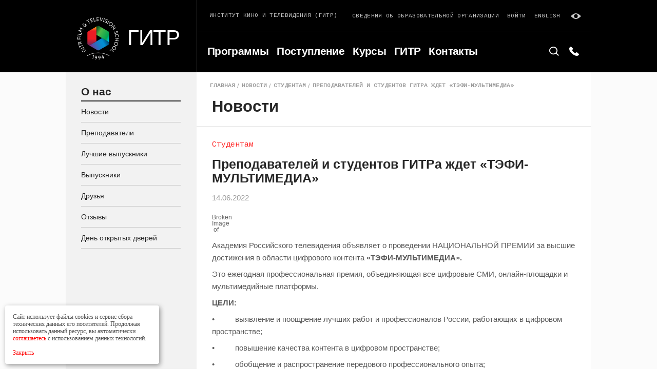

--- FILE ---
content_type: text/html; charset=UTF-8
request_url: https://gitr.ru/news/prepodavatelej-i-studentov-gitra-zhdet-tefi-multimedia/
body_size: 11194
content:
<!DOCTYPE html><html
lang=ru-RU prefix="og: http://ogp.me/ns#"><head><meta
charset=UTF-8><meta
name=viewport content="width=device-width, initial-scale=1, maximum-scale=1, user-scalable=0"><link
rel=alternate type=application/rdf+xml title="RDF mapping" href=https://gitr.ru/feed/rdf/><link
rel=alternate type=application/rss+xml title=RSS href=https://gitr.ru/feed/rss/><link
rel=alternate type=application/rss+xml title="Comments RSS" href=https://gitr.ru/comments/feed/><link
rel=pingback href=https://gitr.ru/xmlrpc.php><link
href="https://fonts.googleapis.com/css?family=Cousine&amp;subset=cyrillic" rel=stylesheet><link
rel=stylesheet href=https://gitr.ru/wp-content/themes/gitr/css/style.min.css><meta
name=robots content=noyaca><link
rel=stylesheet type=text/css href=https://gitr.ru/wp-content/themes/gitr/style.css><link
rel=alternate hreflang=ru href=https://gitr.ru/news/prepodavatelej-i-studentov-gitra-zhdet-tefi-multimedia/><title>Преподавателей и студентов ГИТРа ждет «ТЭФИ-МУЛЬТИМЕДИА» | ГИТР</title><meta
name=description content="Новости ГИТР: Преподавателей и студентов ГИТРа ждет «ТЭФИ-МУЛЬТИМЕДИА»"><link
rel=canonical href=https://gitr.ru/news/prepodavatelej-i-studentov-gitra-zhdet-tefi-multimedia/><meta
property=og:locale content=ru_RU><meta
property=og:type content=article><meta
property=og:title content="Преподавателей и студентов ГИТРа ждет «ТЭФИ-МУЛЬТИМЕДИА» | ГИТР"><meta
property=og:description content="Новости ГИТР: Преподавателей и студентов ГИТРа ждет «ТЭФИ-МУЛЬТИМЕДИА»"><meta
property=og:url content=https://gitr.ru/news/prepodavatelej-i-studentov-gitra-zhdet-tefi-multimedia/><meta
property=og:site_name content=ГИТР><meta
property=og:image content=http://gitr-info.ru/wp-content/uploads/2022/06/image003-2.jpg><meta
name=twitter:card content=summary_large_image><meta
name=twitter:description content="Новости ГИТР: Преподавателей и студентов ГИТРа ждет «ТЭФИ-МУЛЬТИМЕДИА»"><meta
name=twitter:title content="Преподавателей и студентов ГИТРа ждет «ТЭФИ-МУЛЬТИМЕДИА» | ГИТР"><meta
name=twitter:image content=http://gitr-info.ru/wp-content/uploads/2022/06/image003-2.jpg><link
rel=dns-prefetch href=//s.w.org><link
rel=alternate type=application/rss+xml title="ГИТР &raquo; Лента комментариев к &laquo;Преподавателей и студентов ГИТРа ждет «ТЭФИ-МУЛЬТИМЕДИА»&raquo;" href=https://gitr.ru/news/prepodavatelej-i-studentov-gitra-zhdet-tefi-multimedia/feed/> <script>window._wpemojiSettings={"baseUrl":"https:\/\/s.w.org\/images\/core\/emoji\/11\/72x72\/","ext":".png","svgUrl":"https:\/\/s.w.org\/images\/core\/emoji\/11\/svg\/","svgExt":".svg","source":{"concatemoji":"https:\/\/gitr.ru\/wp-includes\/js\/wp-emoji-release.min.js?ver=4.9.28"}};!function(e,a,t){var n,r,o,i=a.createElement("canvas"),p=i.getContext&&i.getContext("2d");function s(e,t){var a=String.fromCharCode;p.clearRect(0,0,i.width,i.height),p.fillText(a.apply(this,e),0,0);e=i.toDataURL();return p.clearRect(0,0,i.width,i.height),p.fillText(a.apply(this,t),0,0),e===i.toDataURL()}function c(e){var t=a.createElement("script");t.src=e,t.defer=t.type="text/javascript",a.getElementsByTagName("head")[0].appendChild(t)}for(o=Array("flag","emoji"),t.supports={everything:!0,everythingExceptFlag:!0},r=0;r<o.length;r++)t.supports[o[r]]=function(e){if(!p||!p.fillText)return!1;switch(p.textBaseline="top",p.font="600 32px Arial",e){case"flag":return s([55356,56826,55356,56819],[55356,56826,8203,55356,56819])?!1:!s([55356,57332,56128,56423,56128,56418,56128,56421,56128,56430,56128,56423,56128,56447],[55356,57332,8203,56128,56423,8203,56128,56418,8203,56128,56421,8203,56128,56430,8203,56128,56423,8203,56128,56447]);case"emoji":return!s([55358,56760,9792,65039],[55358,56760,8203,9792,65039])}return!1}(o[r]),t.supports.everything=t.supports.everything&&t.supports[o[r]],"flag"!==o[r]&&(t.supports.everythingExceptFlag=t.supports.everythingExceptFlag&&t.supports[o[r]]);t.supports.everythingExceptFlag=t.supports.everythingExceptFlag&&!t.supports.flag,t.DOMReady=!1,t.readyCallback=function(){t.DOMReady=!0},t.supports.everything||(n=function(){t.readyCallback()},a.addEventListener?(a.addEventListener("DOMContentLoaded",n,!1),e.addEventListener("load",n,!1)):(e.attachEvent("onload",n),a.attachEvent("onreadystatechange",function(){"complete"===a.readyState&&t.readyCallback()})),(n=t.source||{}).concatemoji?c(n.concatemoji):n.wpemoji&&n.twemoji&&(c(n.twemoji),c(n.wpemoji)))}(window,document,window._wpemojiSettings);</script> <style>img.wp-smiley,img.emoji{display:inline !important;border:none !important;box-shadow:none !important;height:1em !important;width:1em !important;margin:0 .07em !important;vertical-align:-0.1em !important;background:none !important;padding:0 !important}</style><link
rel=stylesheet id=wp-pagenavi-css  href='https://gitr.ru/wp-content/plugins/wp-pagenavi/pagenavi-css.css?ver=2.70' type=text/css media=all><link
rel=https://api.w.org/ href=https://gitr.ru/wp-json/><link
rel=EditURI type=application/rsd+xml title=RSD href=https://gitr.ru/xmlrpc.php?rsd><link
rel=wlwmanifest type=application/wlwmanifest+xml href=https://gitr.ru/wp-includes/wlwmanifest.xml><meta
name=generator content="WordPress 4.9.28"><link
rel=shortlink href='https://gitr.ru/?p=22421'><link
rel=alternate type=application/json+oembed href="https://gitr.ru/wp-json/oembed/1.0/embed?url=https%3A%2F%2Fgitr.ru%2Fnews%2Fprepodavatelej-i-studentov-gitra-zhdet-tefi-multimedia%2F"><link
rel=alternate type=text/xml+oembed href="https://gitr.ru/wp-json/oembed/1.0/embed?url=https%3A%2F%2Fgitr.ru%2Fnews%2Fprepodavatelej-i-studentov-gitra-zhdet-tefi-multimedia%2F&#038;format=xml"><meta
name=generator content="WPML ver:3.9.4 stt:1,46;"><link
rel=icon href=https://gitr.ru/wp-content/uploads/2018/07/cropped-logo123-e1532008982106-1-32x32.png sizes=32x32><link
rel=icon href=https://gitr.ru/wp-content/uploads/2018/07/cropped-logo123-e1532008982106-1-192x192.png sizes=192x192><link
rel=apple-touch-icon-precomposed href=https://gitr.ru/wp-content/uploads/2018/07/cropped-logo123-e1532008982106-1-180x180.png><meta
name=msapplication-TileImage content=https://gitr.ru/wp-content/uploads/2018/07/cropped-logo123-e1532008982106-1-270x270.png><style id=wp-custom-css>@media (max-width: 450px){.teleamnia-page-content .page-content-head.mod-article-img-container .article-main-img{height:200px}}.sort-row.row.mod-gutter-small.search-top-filter-my,.logo-desc-md-hidden{display:none}@media (max-width: 1024px){.svdobobrorg{position:absolute;top:2px;right:0;padding-right:10px !important;z-index:5}.svdobobrorg a{font-size:0.5rem !important}#header .container>.row{position:relative}#header .header-line-top{padding-bottom:9px}}@media (min-width: 765px) and (max-width: 1024px){.svdobobrorg{padding-right:23px !important}.svdobobrorg a{font-size:0.65rem !important}}.post-date,.post-preview-desc{font-family:"HelveticaNeueCyr",Arial,sans-serif;color:#999;letter-spacing:0px}.post-date.mod-size-small{font-weight:400;color:#999;letter-spacing:0px !important}.log-link-mobile{color:#f00 !important}.wp-pagenavi{text-align:center}</style></head><body
class="news-template-default single single-news postid-22421"><div
id=page-wrap class=page-wrap><div
class=blind-panel>
<span
class=blind__description>Размер шрифта:</span><ul
class="blind__list js-blind-font"><li
class=blind__item>
<label
class="blind-radio blind-radio--font-sm">
<input
type=radio class=blind-radio__input data-font=16 name=font-blind><div
class=blind-radio__label>A</div>
</label></li><li
class=blind__item>
<label
class="blind-radio blind-radio--font-md">
<input
type=radio checked class=blind-radio__input data-font=18 name=font-blind><div
class=blind-radio__label>A</div>
</label></li><li
class=blind__item>
<label
class="blind-radio blind-radio--font-lg">
<input
type=radio class=blind-radio__input data-font=20 name=font-blind><div
class=blind-radio__label>A</div>
</label></li></ul>
<span
class=blind__description>Фон:</span><ul
class="blind__list js-blind-color"><li
class=blind__item>
<label
class="blind-radio blind-radio--bg-white">
<input
type=radio checked class=blind-radio__input data-color=html-blind-white name=bg-blind><div
class=blind-radio__label>A</div>
</label></li><li
class=blind__item>
<label
class="blind-radio blind-radio--bg-black">
<input
type=radio class=blind-radio__input data-color=html-blind-dark name=bg-blind><div
class=blind-radio__label>A</div>
</label></li><li
class=blind__item>
<label
class="blind-radio blind-radio--bg-blue">
<input
type=radio class=blind-radio__input data-color=html-blind-blue name=bg-blind><div
class=blind-radio__label>A</div>
</label></li></ul></div><header
id=header class=page-header><div
class=container><div
class=row><div
class="header-logo-col col mod-custom-gutter"><div
class=header-logo>
<a
href=/>
<img
class=logo-img src=https://gitr.ru/wp-content/themes/gitr/img/logo.svg alt>
</a>
<a
href=/ class="logo-title logo-title-desktop">Гитр</a></div></div><div
class="header-main-col col"><div
class="header-line header-line-top row"><div
class="header-line-col col"><div
class="logo-desc el-label">
Институт кино и телевидения (ГИТР)
<span
class=logo-desc-md-hidden>(Гитр)</span></div></div><div
class="header-line-col col"><div
class="row mod-gutter-small"><div
class="col mod-gutter-small svdobobrorg">
<a
href=/sveden/common.html class="el-link mod-contrast logo-desc el-label">Сведения об образовательной организации</a></div><div
class="col mod-gutter-small hidden-sm">
<a
href=http://sdo.gitr.ru/my/ class="el-link mod-contrast">Войти</a></div><div
class="col mod-gutter-small hidden-sm"><a
class="el-link mod-contrast" href=https://gitr.ru/news/prepodavatelej-i-studentov-gitra-zhdet-tefi-multimedia>English</a></div><div
class="col mod-gutter-small hidden-sm">
<span
class="link-blink el-link mod-contrast js-blind">
<svg
class="icon icon-eye">
<use
xlink:href=https://gitr.ru/wp-content/themes/gitr/img/sprite.svg#eye></use>
</svg>
</span></div></div></div></div><div
class="header-line header-line-bottom page-search-line"><div
class="header-line-col header-nav">
<button
type=button class="js-toggle-header-nav btn-toggle-nav">
<span
class="burger-line left"></span>
<span
class="burger-line center"></span>
<span
class="burger-line right"></span>
</button><div
class="js-mobile-nav mobile-nav"><div
class="header-nav-inner row"><div
id=menu-item-3284  class="header-nav-col col menu-item menu-item-type-post_type menu-item-object-page"><a
class=header-nav-item  href=https://gitr.ru/programs/>Программы</a></div></li><div
id=menu-item-26327  class="header-nav-col col menu-item menu-item-type-post_type menu-item-object-page"><a
class=header-nav-item  href=https://gitr.ru/abitur/>Поступление</a></div></li><div
id=menu-item-3286  class="header-nav-col col menu-item menu-item-type-post_type menu-item-object-page"><a
class=header-nav-item  href=https://gitr.ru/kursy-2/>Курсы</a></div></li><div
id=menu-item-3287  class="header-nav-col col menu-item menu-item-type-post_type menu-item-object-page"><a
class=header-nav-item  href=https://gitr.ru/gitr1/>ГИТР</a></div></li><div
id=menu-item-3288  class="header-nav-col col menu-item menu-item-type-post_type menu-item-object-page"><a
class=header-nav-item  href=https://gitr.ru/kontakty/>Контакты</a></div></li></div><div
class=mobile-nav-footer><div
class="mobile-nav-footer-row row"><div
class="mobile-nav-footer-col col"><a
class="lng-toggle-mobile el-link" href=https://gitr.ru/news/prepodavatelej-i-studentov-gitra-zhdet-tefi-multimedia>English</a></div><div
class="mobile-nav-footer-col col">
<a
href=http://sdo.gitr.ru/my/ class="log-link-mobile el-link" style="color: red;">Войти</a></div></div></div></div></div><div
class=header-line-col><form
role=search method=get id=searchform class=searchform action=https://gitr.ru/><div
class=page-search-inner>
<button
type=button class=page-search-btn>
<svg
class="icon icon-search">
<use
xlink:href=https://gitr.ru/wp-content/themes/gitr/img/sprite.svg#search></use>
</svg>
</button><div
class="el-form-field page-search-field">
<input
type=text value name=s placeholder=Поиск...></div></div></form><div
class=page-phone-inner>
<button
type=button class=page-phone-btn>
<svg
class="icon icon-phone">
<use
xlink:href=https://gitr.ru/wp-content/themes/gitr/img/sprite.svg#phone></use>
</svg>
</button><div
class=page-phone-view>
<a
href=tel:+74957876511 class=el-link>+7 495 787-65-11</a></div></div></div><div
class=logo-title-mobile>
<a
href=/ class=logo-title>Гитр</a></div></div></div></div></div></header><div
id=page-body class=page-body><div
class=container><div
class=row><div
class="sidebar col"><div
class="sidebar-mobile-toggle row"><div
class=col>
<button
type=button class="js-toggle-sidebar btn-toggle-sidebar el-btn mod-inner-between mod-min-with-small">
<span
class=btn-flex-container>
<span
class=btn-text>
Меню
</span>
<svg
class="icon icon-arrow-down">
<use
xlink:href=https://gitr.ru/wp-content/themes/gitr/img/sprite.svg#arrow-down></use>
</svg>
</span>
</button></div></div><div
class=sidebar-inner><div
class=sidebar-group>
<a
href=# class="sidebar-group-title el-title mod-size-middle mod-border-bottom">
О нас </a>
<a
href=https://gitr.ru/news/ class=sidebar-item>Новости</a>
<a
href=https://gitr.ru/prepodavateli/ class=sidebar-item>Преподаватели</a>
<a
href=https://gitr.ru/vypuskniki-gitr/ class=sidebar-item>Лучшие выпускники</a>
<a
href=https://gitr.ru/vypuskniki/ class=sidebar-item>Выпускники</a>
<a
href=https://gitr.ru/druzya/ class=sidebar-item>Друзья</a>
<a
href=https://gitr.ru/otzyvy/ class=sidebar-item>Отзывы</a>
<a
href=https://gitr.ru/den-otkrytyh-dverej/ class=sidebar-item>День открытых дверей</a></div></div></div><div
class="admission-page-content page-content mod-inner-sidebar col"><div
class=page-content-head><div
class=breadcrumbs><div
class=breadcrumbs-row><div
class=breadcrumbs-row><div
class=breadcrumbs-col><a
href=https://gitr.ru class=breadcrumbs-link>Главная</a></div><div
class=breadcrumbs-col><a
href=https://gitr.ru/news/ class=breadcrumbs-link>Новости</a></div><div
class=breadcrumbs-col><a
href=https://gitr.ru/news-categories/studentam/ class=breadcrumbs-link>Студентам</a></div><div
class=breadcrumbs-col><a
href=# class="breadcrumbs-link active">Преподавателей и студентов ГИТРа ждет «ТЭФИ-МУЛЬТИМЕДИА»</a></div></div></div></div><div
class="page-title el-title mod-size-large">
Новости</div></div><div
class="page-content-body mod-border-top row"><div
class="page-content-inner mod-side-wrap col"><div
class=article><div
class="post-receiver mod-large">Студентам</div><div
class="article-title el-title">
Преподавателей и студентов ГИТРа ждет «ТЭФИ-МУЛЬТИМЕДИА»</div><div
class=post-date>14.06.2022</div><div
class=ui-content><p><img
src=http://gitr-info.ru/wp-content/uploads/2022/06/image003-2.jpg></p><p>Академия Российского телевидения<strong> </strong>объявляет о проведении НАЦИОНАЛЬНОЙ ПРЕМИИ за высшие достижения в области цифрового контента <strong>«ТЭФИ-МУЛЬТИМЕДИА».</strong></p><p>Это ежегодная профессиональная премия, объединяющая все цифровые СМИ, онлайн-площадки и мультимедийные платформы.</p><p
class=has-text-align-center><strong>ЦЕЛИ: </strong></p><p>•          выявление и поощрение лучших работ и профессионалов России, работающих в цифровом пространстве;</p><p>•          повышение качества контента в цифровом пространстве;</p><p>•          обобщение и распространение передового профессионального опыта;</p><p>•          профессиональная самореализация;</p><p>•          установление ориентиров в сфере новых медиа, направленных на благо интересов общества;</p><p>•          создание условий для роста профессионального мастерства и развития всех видов интеллектуального творчества;</p><p>•          содействие повышению просветительской и культурной функции новых медиа.</p><p
class=has-text-align-center><strong>СРОК ПРИЕМА РАБОТ: </strong><strong>с 16 июня по 15 июля 2022 года</strong></p><p
class=has-text-align-center><strong>УЧАСТИЕ В КОНКУРСЕ</strong><strong> </strong> БЕСПЛАТНОЕ!</p><p><strong>УЧАСТНИКИ:</strong> Представители digital телевидения, радио (теле-радио- и кинокомпании, студии, продюсерские центры и т.д.), digital-СМИ, онлайн платформы, мультимедийные площадки, видеохостинговые платформы, онлайн кинотеатры и блогеры социальных сетей.</p><p>К УЧАСТИЮ ПРИНИМАЮТСЯ<strong><em> </em></strong>творческие материалы за период <strong>с 16.06.2021 г. по 14.07.2022 г.</strong></p><p
class=has-text-align-center><strong>КОНКУРСНЫЕ НОМИНАЦИИ: </strong></p><ul><li> «Авторская телепрограмма» / «Видеоблог»</li><li>«Интервьюер»</li><li>«Репортер» / «Специальный корреспондент»</li><li>«Ток-шоу»</li><li>«Социальная акция»</li><li>«Подкаст»</li><li>«Документальный фильм»</li><li>«Лучший мини-сериал» (до 10 серий)</li><li>«Лучший сериал» (более 10 серий)</li><li>«Лучший режиссер»</li><li>«Лучшая актриса»</li><li>«Лучший актер»</li><li>«Лучший онлайн кинотеатр»</li><li>«Лучшая мультимедийная платформа»</li><li>«Лучшая просветительская программа»</li><li>«Лучшая научно-популярная программа»</li></ul><p
class=has-text-align-center><strong>СПЕЦИАЛЬНАЯ НОМИНАЦИЯ</strong></p><ul><li>«Культурное наследие» — специальная номинация за лучший проект, посвященный Году культурного наследия народов России.</li></ul><p><strong>ЭКСПЕРТНЫЙ СОВЕТ </strong>осуществляет просмотр и выявление лучших работ.</p><p>В состав Экспертного совета войдут профессионалы медиаиндустрии, известные журналисты, теле и радиоведущие, члены Академии Российского телевидения,   признанные специалисты в различных областях, что обеспечит возможность проведения профессиональной, объективной и независимой оценки номинантов. Голосование будет проходить в два этапа:</p><ul><li><strong>1 этап.</strong> Члены Экспертного совета определяют тройки финалистов в каждой номинации на закрытом заседании.</li><li><strong>2 этап.</strong> Члены Экспертного совета выбирают победителя в каждой номинации из числа финалистов конкурса также на закрытом заседании.</li></ul><p><strong>ЛАУРЕАТЫ ПРЕМИИ БУДУТ ОБЪЯВЛЕНЫ </strong>на Торжественной Церемонии награждения победителей <strong>15 сентября</strong> 2022 года.</p><p><strong>КОМПЛЕКТ ДОКУМЕНТОВ И ПОРЯДОК ПРЕДОСТАВЛЕНИЯ РАБОТ ДЛЯ УЧАСТИЯ</strong></p><p><strong>размещены на сайте</strong> <a
href=http://mmedia.tefi.ru/>http://mmedia.tefi.ru/</a></p><p
class="has-text-align-center has-medium-font-size"><strong>Фонд «Академия Российского телевидения»</strong></p><p
class=has-text-align-center>——</p></div></div><div
class=repost-container><div
class=repost-row><div
class=repost-col><div
class=repost-item>Поделиться</div></div><div
class=repost-col>
<a
href=# class="repost-item repost-link link-fc social_share" data-type=fb>
<svg
class="icon icon-social-fc">
<use
xlink:href=https://gitr.ru/wp-content/themes/gitr/img/sprite.svg#social-fc></use>
</svg>
</a></div><div
class=repost-col>
<a
href=# class="repost-item repost-link link-vk social_share" data-type=vk>
<svg
class="icon icon-social-vk">
<use
xlink:href=https://gitr.ru/wp-content/themes/gitr/img/sprite.svg#social-vk></use>
</svg>
</a></div><div
class=repost-col>
<a
href=# class="repost-item repost-link link-tw social_share" data-type=tw>
<svg
class="icon icon-social-tw">
<use
xlink:href=https://gitr.ru/wp-content/themes/gitr/img/sprite.svg#social-tw></use>
</svg>
</a></div><div
class=repost-col>
<a
href="mailto:?subject=Преподавателей и студентов ГИТРа ждет «ТЭФИ-МУЛЬТИМЕДИА»&body=https://gitr.ru/news/prepodavatelej-i-studentov-gitra-zhdet-tefi-multimedia/%0D%0A%0D%0AАкадемия Российского телевидения объявляет о проведении НАЦИОНАЛЬНОЙ ПРЕМИИ за высшие достижения в области цифрового контента «ТЭФИ-МУЛЬТИМЕДИА». Это ежегодная профессиональная премия, объединяющая все цифровые СМИ, онлайн-площадки и мультимедийные платформы. ЦЕЛИ:  •          выявление и поощрение лучших работ и профессионалов России, работающих в цифровом пространстве; •          повышение качества контента в цифровом пространстве; •          обобщение и распространение передового профессионального опыта; •          профессиональная самореализация; •          установление ориентиров в сфере новых медиа, направленных на благо интересов общества; •          создание Далее... " class="repost-item repost-link link-yt">
<svg
class="icon icon-fi-mail">
<use
xlink:href=https://gitr.ru/wp-content/themes/gitr/img/sprite.svg#fi-mail></use>
</svg>
</a></div></div></div></div><div
class="page-content-sidebar col">
<a
href=https://gitr.ru/postuplenie/ class=banner-news style="background-image: url('https://gitr.ru/wp-content/uploads/2022/03/276313026_5009851475766349_3181556764122669095_n-1-1024x578.jpg')"><div
class=banner-news__content><p
class=banner-news__text></p><p
class=banner-news__text>
<b>Вступительные экзамены</b></p></div>
</a></div></div></div></div></div></div><aside></aside><footer
id=footer class=page-footer><div
class=container><div
class=footer-top-line><div
class=row><div
class="footer-col footer-fixed-col col"><div
class="footer-fixed-inner footer-fixed-inner-top row"><div
class="col-lg-12 col">
<a
href=https://abitura.gitr.ru class=el-btn>ЗАЯВЛЕНИЕ ONLINE</a></div></div><div
class="footer-fixed-inner footer-fixed-inner-bottom"><div
class="social-label el-label"><p>
<a
class="footer-list-link el-link" href=https://gitr.ru/wp-content/uploads/LK/Lisence.pdf target=_blank>Лицензия серия: 90Л01 № 0009835</a></p>
Следите за нами</div><div
class="social-row row"><div
class="social-col col">
<a
href=http://gitr-info.ru class=social-item target=_blank>
<svg
class="icon icon-social-fc" version=1.1 id=Layer_1 xmlns=http://www.w3.org/2000/svg xmlns:xlink=http://www.w3.org/1999/xlink x=0px y=0px viewBox="0 0 40 40" style="enable-background:new 0 0 40 40;width: 40px;height: 40px;" xml:space=preserve>
<path
d="M28.8,15.5c-0.1-0.3-0.2-0.6-0.4-0.8c-0.1-0.1-0.3-0.3-2.3-1.4c-1.1-0.6-2.8-1.6-3.7-2.1c0,0-1.7-1-1.9-1.1
C20.4,10,20.2,10,20,10l0,0c-0.4,0-0.8,0.2-1.1,0.4c-0.1,0.1-1.2,0.7-2.7,1.5l-1.1,0.6c-3.6,2.1-3.6,2.1-3.8,2.4c0,0,0,0,0,0.1
l-0.2,0.3v9.2l0.2,0.3c0.1,0.1,0.2,0.3,0.3,0.4s0.7,0.5,0.7,0.5l3.8,2.2c0.8,0.4,3.3,1.9,3.4,1.9s0.3,0.1,0.5,0.1s0.4,0,0.5-0.1
c0.2-0.1,2.4-1.3,2.8-1.6c1.5-0.8,3.1-1.8,3.7-2.2c1.2-0.7,1.5-0.9,1.7-1.3c0.1-0.3,0.1-0.3,0.1-4.7C28.9,18.1,28.9,15.7,28.8,15.5z
M18.1,20.9v1l0,0l-3.9,2.3l-0.3,0.1c-0.1,0-0.9,0.4-1.3-0.4c-0.1-0.1-0.1-0.2-0.1-0.2c0-0.1,0-0.8,0-1.8c0-1.4,0-5,0-5.8V16
c0-0.3,0-0.4,0.3-0.6l2.3-1.3l3-1.7C18.1,12.9,18.1,19.4,18.1,20.9z M27.6,16v2.7v3.4c-0.4-0.2-6.1-3.5-7.4-4.3l-0.8-0.5l0,0v-4.5
v-0.3c0-0.1,0.1-0.9,1-0.9l0,0l0,0l0,0c0.1,0,0.2,0,0.2,0c0.1,0.1,0.7,0.4,1.6,0.9c1.2,0.7,4.3,2.5,5,2.9h0.1
C27.5,15.6,27.6,15.7,27.6,16z M21.8,21.3l0.8-0.5l0,0l3.9,2.2l0.2,0.2c0.1,0.1,0.8,0.6,0.3,1.3c-0.1,0.1-0.1,0.2-0.1,0.2
c-0.1,0.1-0.7,0.4-1.6,0.9c-1.2,0.7-4.4,2.5-5,2.9h-0.1c-0.2,0.1-0.4,0.2-0.7,0l-2.3-1.3l-3-1.7C14.8,25.3,20.5,22,21.8,21.3z"/>
</svg>
</a></div><div
class="social-col col">
<a
href=http://vk.com/club32851 class=social-item target=_blank>
<svg
class="icon icon-social-vk">
<use
xlink:href=https://gitr.ru/wp-content/themes/gitr/img/sprite.svg#social-vk></use>
</svg>
</a></div><div
class="social-col col">
<a
href=https://www.youtube.com/user/gitrmr/ class=social-item target=_blank>
<svg
class="icon icon-social-yt">
<use
xlink:href=https://gitr.ru/wp-content/themes/gitr/img/sprite.svg#social-yt></use>
</svg>
</a></div></div></div></div><div
class="footer-col col mod-custom-gutter"><div
class="footer-col-title el-title mod-size-small mod-white"><a
href=https://gitr.ru/programmy/ style="color: #fff;">Программы</a></div><ul
class=footer-col-list><li
class=list-item>
<a
class="footer-list-link el-link" href=https://gitr.ru/programms/bakalavriat/>БАКАЛАВРИАТ</a></li><li
class=list-item>
<a
class="footer-list-link el-link" href=https://gitr.ru/programms/spetsialitet/>СПЕЦИАЛИТЕТ</a></li><li
class=list-item>
<a
class="footer-list-link el-link" href=https://gitr.ru/programms/spetsialitet-2/>МАГИСТРАТУРА</a></li><li
class=list-item>
<a
class="footer-list-link el-link" href=https://gitr.ru/programms/aspirantura/>АСПИРАНТУРА</a></li><li
class=list-item>
<a
class="footer-list-link el-link" href=https://gitr.ru/programms/dpo/>ВЫСШИЕ ТВОРЧЕСКИЕ КУРСЫ</a></li><li
class=list-item>
<a
class="footer-list-link el-link" href=https://gitr.ru/programms/podgotovka-k-postupleniyu/>ПОДГОТОВКА К ПОСТУПЛЕНИЮ</a></li></ul></div><div
class="footer-col col mod-custom-gutter"><div
class="footer-col-title el-title mod-size-small mod-white"><a
href=https://gitr.ru/postuplenie/ style="color: #fff;">Поступление</a></div><ul
class=footer-col-list><li
class=list-item>
<a
class="footer-list-link el-link" href=https://gitr.ru/abitur/>ВЫСШЕЕ ОБРАЗОВАНИЕ</a></li><li
class=list-item>
<a
class="footer-list-link el-link" href=https://gitr.ru/abitur-aspirant/>АСПИРАНТУРА</a></li><li
class=list-item>
<a
class="footer-list-link el-link" href=https://gitr.ru/priem-dpo/>ДОПОБРАЗОВАНИЕ</a></li><li
class=list-item>
<a
class="footer-list-link el-link" href=https://gitr.ru/stoimost/>СТОИМОСТЬ</a></li><li
class=list-item>
<a
class="footer-list-link el-link" href=https://gitr.ru/plan-nabora/>ПЛАН НАБОРА</a></li><li
class=list-item>
<a
class="footer-list-link el-link" href=https://gitr.ru/den-otkrytyh-dverej/>ДЕНЬ ОТКРЫТЫХ ДВЕРЕЙ</a></li></ul></div><div
class="footer-col col mod-custom-gutter"><div
class="footer-col-title el-title mod-size-small mod-white"><a
href=https://gitr.ru/proekty/ style="color: #fff;">Проекты</a></div><ul
class=footer-col-list><li
class=list-item>
<a
class="footer-list-link el-link" href=https://video.gitr.ru>ВИДЕОПЛАТФОРМА</a></li><li
class=list-item>
<a
class="footer-list-link el-link" href=https://gitr.ru/telemaniya/>ТЕЛЕМАНИЯ</a></li><li
class=list-item>
<a
class="footer-list-link el-link" href=https://gitr.ru/izdatelstvo/>ИЗДАТЕЛЬСТВО</a></li><li
class=list-item>
<a
class="footer-list-link el-link" href=https://tv-science.online/>НАУКА ТВ</a></li><li
class=list-item>
<a
class="footer-list-link el-link" href=https://gitr.ru/studenty/>ГАЛЕРЕЯ</a></li><li
class=list-item>
<a
class="footer-list-link el-link" href=https://gitr.ru/studsovet/>СТУДСОВЕТ</a></li></ul></div><div
class="footer-col col mod-custom-gutter"><div
class="footer-col-title el-title mod-size-small mod-white"><a
href=https://gitr.ru/o-nas/ style="color: #fff;">О нас</a></div><ul
class=footer-col-list><li
class=list-item>
<a
class="footer-list-link el-link" href=https://gitr.ru/news/>НОВОСТИ</a></li><li
class=list-item>
<a
class="footer-list-link el-link" href=https://gitr.ru/prepodavateli/>ПРЕПОДАВАТЕЛИ</a></li><li
class=list-item>
<a
class="footer-list-link el-link" href=https://gitr.ru/vypuskniki/>ВЫПУСКНИКИ</a></li><li
class=list-item>
<a
class="footer-list-link el-link" href=https://gitr.ru/druzya/>ДРУЗЬЯ</a></li><li
class=list-item>
<a
class="footer-list-link el-link" href=https://gitr.ru/otzyvy/>ОТЗЫВЫ</a></li><li
class=list-item>
<a
class="footer-list-link el-link" href=https://gitr.ru/den-otkrytyh-dverej/>День открытых дверей</a></li><li
class=list-item>
<a
class="footer-list-link el-link" href=https://gitr.ru/feedback>Обратная связь </a></li></ul></div></div></div><div
class=footer-bottom-line><div
class="footer-bottom-row row"><div
class=col><div
class="bottom-left-row row"><div
class="footer-bottom-info-col col">
<a
href=https://gitr.ru/kontakty/ class=el-label>
125284, МОСКВА, ХОРОШЕВСКОЕ Ш., 32А </a>
<a
href=tel:+74957876511 class="footer-tel el-link">
+7 495 787-65-11 </a></div></div></div><div
class=col><div
class="bottom-right-row row"><div
class="footer-bottom-info-col col"><div
class=el-label>
<a
href=/conf-policy.docx target=_blank class=confidention-policy>Политика конфиденциальности</a> &nbsp;
© АНО ВО ИНСТИТУТ КИНО И ТЕЛЕВИДЕНИЯ (ГИТР)</div></div></div></div></div></div></div></footer></div><div
class="remodal modal" data-remodal-id=aplication>
<button
data-remodal-action=close data-reset-form class=modal__cross>
<svg
class='icon icon-cross'>
<use
xmlns:xlink=http://www.w3.org/1999/xlink xlink:href=https://gitr.ru/wp-content/themes/gitr/img/sprite.svg#cross></use>
</svg>
</button><p
class="modal__title sidebar-group-title el-title mod-size-middle mod-border-bottom">Ваша заявка отправлена</p><p
class="text-default mod-size-middle">
Ваша заявка успешно сформирована и отправлена</p></div><div
class="remodal modal" data-remodal-id=imgsizes>
<button
data-remodal-action=close data-reset-form class=modal__cross>
<svg
class='icon icon-cross'>
<use
xmlns:xlink=http://www.w3.org/1999/xlink xlink:href=https://gitr.ru/wp-content/themes/gitr/img/sprite.svg#cross></use>
</svg>
</button><p
class="modal__title sidebar-group-title el-title mod-size-middle mod-border-bottom">Ошибка!</p><p
class="mod-size-middle field__error is-visible">
Ваша картинка не имеет размер 3х4! Загрузите картинку 3х4</p></div><div
class="remodal modal" data-remodal-id=login>
<button
data-remodal-action=close data-reset-form class=modal__cross>
<svg
class='icon icon-cross'>
<use
xmlns:xlink=http://www.w3.org/1999/xlink xlink:href=https://gitr.ru/wp-content/themes/gitr/img/sprite.svg#cross></use>
</svg>
</button><p
class="modal__title sidebar-group-title el-title mod-size-middle mod-border-bottom">Войти с паролем</p><form
name=login class="field-group-body js-validate"><div
class=field-row><div
class="field-col col-md-12 col-sm-12 col-xs-12"><div
class="el-form-field valid">
<input
name=login[first_name] type=text required placeholder="Ваш логин"></div></div><div
class="field-col col-md-12 col-sm-12 col-xs-12"><div
class=el-form-field>
<input
name=login[password] type=text required placeholder="Ваш пароль"></div></div></div><div
class="row sequence-step-btn"><div
class=col>
<button
type=submit class="js-sequence-step-next el-btn mod-inner-between">
<span
class=btn-flex-container>
<span
class=btn-text>Войти</span>
<svg
class="icon icon-arrow-right">
<use
xmlns:xlink=http://www.w3.org/1999/xlink xlink:href=https://gitr.ru/wp-content/themes/gitr/img/sprite.svg#arrow-right></use>
</svg>
</span>
</button></div></div></form><p
class="field__error is-visible">Неправильный логин или пароль</p><p
class="modal__description text-default mod-size-small">
Если вы не помните свой логин или пароль свяжитесь с администрацией сайта по адресу
<a
href=# target=_blank class=link-default>info@gitr.ru</a></p></div><div
class="remodal modal" data-remodal-options='{"closeOnOutsideClick": false}' data-remodal-id=rules><p
class="modal__title sidebar-group-title el-title mod-size-middle  mod-border-bottom">Правила</p><p
class="modal__text text-default field-margin">
С Уставом и другими документами, Лицензией на право осуществления образовательной деятельности,  Свидетель-
ством о государственной аккредитации (с приложением), Информацией об отсутствии свиде-
тельства  об  аккредитации магистратуры (по направлению Журналистика)  и  аспирантуры,
Правилами приема и условиями обучения,  Информацией  о  предоставлении поступающим
особых прав  и преимуществ, c Информацией об ответственности за достоверность сведений,
указываемых  в  заявлении,  и  за  подлинность  документов,  подаваемых  для  поступления,
Правилами подачи апелляций</p><div
class="row "><div
class=col>
<button
data-remodal-action=close class="el-btn mod-inner-between">
<span
class=btn-text>Ознакомлен</span>
</button></div></div></div><div
id=cookie_notification><p>Сайт использует файлы cookies и сервис сбора технических данных его посетителей.
Продолжая использовать данный ресурс, вы автоматически <a
href=/conf-policy.docx>соглашаетесь</a> с использованием данных технологий.<br><br>
<a
href=# class=cookie_accept>Закрыть</a></p></div> <script>function checkCookies(){let cookieDate=localStorage.getItem('cookieDate');let cookieNotification=document.getElementById('cookie_notification');let cookieBtn=cookieNotification.querySelector('.cookie_accept');if(!cookieDate||(+cookieDate+31536000000)<Date.now()){cookieNotification.classList.add('show');}
cookieBtn.addEventListener('click',function(){localStorage.setItem('cookieDate',Date.now());cookieNotification.classList.remove('show');})}
checkCookies();</script>  <script >(function(d,w,c){(w[c]=w[c]||[]).push(function(){try{w.yaCounter169056=new Ya.Metrika({id:169056,clickmap:true,trackLinks:true,accurateTrackBounce:true,webvisor:true});}catch(e){}});var n=d.getElementsByTagName("script")[0],s=d.createElement("script"),f=function(){n.parentNode.insertBefore(s,n);};s.type="text/javascript";s.async=true;s.src="https://mc.yandex.ru/metrika/watch.js";if(w.opera=="[object Opera]"){d.addEventListener("DOMContentLoaded",f,false);}else{f();}})(document,window,"yandex_metrika_callbacks");</script> <noscript><div><img
src=https://mc.yandex.ru/watch/169056 style="position:absolute; left:-9999px;" alt></div></noscript> <script>var _tmr=window._tmr||(window._tmr=[]);_tmr.push({id:"3368884",type:"pageView",start:(new Date()).getTime()});(function(d,w,id){if(d.getElementById(id))return;var ts=d.createElement("script");ts.type="text/javascript";ts.async=true;ts.id=id;ts.src="https://top-fwz1.mail.ru/js/code.js";var f=function(){var s=d.getElementsByTagName("script")[0];s.parentNode.insertBefore(ts,s);};if(w.opera=="[object Opera]"){d.addEventListener("DOMContentLoaded",f,false);}else{f();}})(document,window,"tmr-code");</script> <noscript><div><img
src="https://top-fwz1.mail.ru/counter?id=3368884;js=na" style=position:absolute;left:-9999px; alt=Top.Mail.Ru></div></noscript>
 <script>var ajaxmail='https://gitr.ru/wp-content/themes/gitr/form-submit.php';</script> <script src=https://ajax.googleapis.com/ajax/libs/jquery/3.2.1/jquery.min.js></script> <!--[if lt IE 9]> <script src=http://html5shiv.googlecode.com/svn/trunk/html5.js></script> <![endif]--> <script src=https://gitr.ru/wp-content/themes/gitr/js/libs.js></script> <script>$(document).on('click','.social_share',function(){Share.go(this);return false;});</script> <script src=https://gitr.ru/wp-content/themes/gitr/js/social_share.js></script> <script src=https://gitr.ru/wp-content/themes/gitr/js/common.js></script> <script src=https://gitr.ru/wp-content/themes/gitr/js/news.js></script> <script src=https://gitr.ru/wp-content/themes/gitr/js/vypuskniki.js></script> <script src=https://gitr.ru/wp-content/themes/gitr/js/reviews.js></script> <script src=https://gitr.ru/wp-content/themes/gitr/js/search-ajax.js></script> <script src=https://gitr.ru/wp-content/themes/gitr/js/gitrtvajax.js></script> <script>var afp_vars={"afp_nonce":"563bd7410e","afp_ajax_url":"https:\/\/gitr.ru\/wp-admin\/admin-ajax.php"};</script> <script src=https://gitr.ru/wp-content/themes/gitr/js/test.js></script> <script src='https://gitr.ru/wp-includes/js/wp-embed.min.js?ver=4.9.28'></script> <script src=https://gitr.ru/wp-content/themes/gitr/ratings/rating.js></script> <script src=https://gitr.ru/wp-content/themes/gitr/js/form.js></script> <script src=https://gitr.ru/wp-content/themes/gitr/js/telemaniya.js></script> <script src=https://gitr.ru/wp-content/themes/gitr/js/stoimost.js></script> <script src=https://gitr.ru/wp-content/themes/gitr/js/kampaniya.js></script> <script src=https://gitr.ru/wp-content/themes/gitr/js/galeri.js></script> <script src=https://gitr.ru/wp-content/themes/gitr/js/faculti-filter.js></script> <script src="https://maps.googleapis.com/maps/api/js?key=AIzaSyCvBqVOwz8TOtvePK8lzrwDfxhItX_44I4&callback=googleMapLoaded" async defer></script>  <script>(function(){var widget_id='7ZcINY6pUl';var d=document;var w=window;function l(){var s=document.createElement('script');s.type='text/javascript';s.async=true;s.src='//code.jivosite.com/script/widget/'+widget_id;var ss=document.getElementsByTagName('script')[0];ss.parentNode.insertBefore(s,ss);}if(d.readyState=='complete'){l();}else{if(w.attachEvent){w.attachEvent('onload',l);}else{w.addEventListener('load',l,false);}}})();</script>  <script async src="https://www.googletagmanager.com/gtag/js?id=UA-124449071-1"></script> <script>window.dataLayer=window.dataLayer||[];function gtag(){dataLayer.push(arguments);}
gtag('js',new Date());gtag('config','UA-124449071-1');</script>  <script>!function(){var t=document.createElement("script");t.type="text/javascript",t.async=!0,t.src='https://vk.com/js/api/openapi.js?169',t.onload=function(){VK.Retargeting.Init("VK-RTRG-1358478-b8fhJ"),VK.Retargeting.Hit()},document.head.appendChild(t)}();</script><noscript><img
src="https://vk.com/rtrg?p=VK-RTRG-1358478-b8fhJ" style="position:fixed; left:-999px;" alt></noscript></body></html>

--- FILE ---
content_type: application/javascript
request_url: https://gitr.ru/wp-content/themes/gitr/js/galeri.js
body_size: 663
content:
jQuery(document).ready(function($) {    
         var current_page = 1;
    $('#galery-count').on('click', '.pagination-link', function(e) {
            e.preventDefault();
            var page = $(this).attr('data-page');
            var click = $(this);
            $('.pagination-link').removeClass('active');
            $(this).addClass('active');
            var pagesnext = parseInt(click.attr('data-page'))+1;
            var pagesprev = parseInt(click.attr('data-page'))-1;
            $('#galery-count').attr('data-prev-page',pagesprev);
            $('#galery-count').attr('data-current-page', page);        
            $('#galery-count').attr('data-next-page',pagesnext);
            
            
            
            var current_button = $('#galery-count').attr('data-current-page');
            var max_pages = $('#max-pages-attr').html();
            
            
            
            if (current_button == 1) {
                $('.pagination-prev a').addClass('disabled');
                $('.pagination-next a').removeClass('disabled');
                $('[data-block-id]').hide();
                $('[data-block-id=1]').show();
            }
            if (current_button > 1) {
                $('.pagination-prev a').removeClass('disabled');
                $('.pagination-next a').removeClass('disabled');
                $('[data-block-id]').hide();
                $('[data-block-id = '+current_button+']').show();
            }
            if (max_pages == current_button) {
                $('.pagination-next a').addClass('disabled');
                $('.pagination-prev a').removeClass('disabled');
                $('[data-block-id]').hide();
                $('[data-block-id = '+current_button+']').show();
            }
            
            
	});
        
        
        $('#galery-count').on('click', '.pagination-button', function(e) {
            e.preventDefault();
            var page = $('#galery-count').attr('data-current-page');
            var click = $(this);

            $(this).addClass('active');

            var pagesprev = parseInt(page)-1;
            var pagesnext = parseInt(page)+1;
            
            $('#galery-count').attr('data-prev-page',pagesprev);
            $('#galery-count').attr('data-current-page', page);        
            $('#galery-count').attr('data-next-page',pagesnext);
            var current_button = $('#galery-count').attr('data-current-page');
            var max_pages = $('#max-pages-attr').html();
            var pages = $('#galery-count').attr('data-next-page');
            var pagesprev = $('#galery-count').attr('data-prev-page');
            var pagenexxxt = $('#galery-count').attr('data-next-page');

            if (click.hasClass('next')) {
                if (pagenexxxt >= max_pages) {

                    $('.pagination-button.next').addClass('disabled');
                    $('[data-block-id]').hide();
                    $('[data-block-id = '+pagenexxxt+']').show();
                    $('.pagination-prev a').removeClass('disabled');
                    $('[data-page]').removeClass('active');
                    $('[data-page = '+pagenexxxt+']').addClass('active');
                    
                    var current_next_page = $('#galery-count').attr('data-next-page');
                    var pagenextt = parseInt(current_next_page)+1;
                    
                    $('#galery-count').attr('data-current-page',current_next_page);
                    
                     $('#galery-count').attr('data-prev-page',current_button);
                } else {
                    

                    var current_next_page = $('#galery-count').attr('data-next-page');
                    var pagenextt = parseInt(current_next_page)+1;
                    
                    $('#galery-count').attr('data-current-page',current_next_page);
//                    $('#galery-count').attr('data-prev-page',pagenextt);
                    $('[data-block-id]').hide();
                    $('[data-block-id = '+current_next_page+']').show();
                    $('.pagination-prev a').removeClass('disabled');
                    $('#galery-count').attr('data-next-page',pagenextt);
                    $('[data-page]').removeClass('active');
                    $('[data-page = '+current_next_page+']').addClass('active');
                    $('#galery-count').attr('data-prev-page',current_button);

                }
            }

            if (click.hasClass('prev')) {
                
                if (pagesprev <= 1) {
                    
                var next_page = parseInt(pagesprev)+1;
                $('#galery-count').attr('data-next-page',next_page);

                $('#galery-count').attr('data-prev-page',1);

                $('#galery-count').attr('data-current-page',1);
                
                    $('[data-page]').removeClass('active');
                    $('[data-page = '+1+']').addClass('active');
                    $('[data-block-id]').hide();
                    $('[data-block-id = '+1+']').show();
                    $('.pagination-prev a').addClass('disabled');


                } else {
                    $('[data-page]').removeClass('active');
                    $('[data-page = '+pagesprev+']').addClass('active');
                    $('.pagination-next a').removeClass('disabled');
                    $('.pagination-prev a').removeClass('disabled');
                    
                    $('[data-block-id]').hide();
                    $('[data-block-id = '+pagesprev+']').show();
                    var next_page = parseInt(pagesprev)+1;
                $('#galery-count').attr('data-next-page',next_page);
                
                 var next_pagessd = parseInt(pagesprev)-1;
                $('#galery-count').attr('data-prev-page',next_pagessd);

                $('#galery-count').attr('data-current-page',next_pagessd);
                    
                }
            }
	});              
     
});

--- FILE ---
content_type: application/javascript
request_url: https://gitr.ru/wp-content/themes/gitr/js/vypuskniki.js
body_size: 258
content:
jQuery(document).ready(function($) {  
var current_page = 1;

$('.year-select').dropdown({
    onChange: function(val) {
        $('.my-select').attr("data-year", val);
        var years = $('.my-select').attr('data-year');
        var facylti = $('.my-select').attr('data-facylti');
        data = {
            action: 'filter_graduates',
            afp_nonce: afp_vars.afp_nonce,
            meta_key_year: years,
            meta_key_facylti: facylti,
        };
        $.ajax({
            type: 'post',
            url: afp_vars.afp_ajax_url,
            data: data,
                success: function( data, textStatus, XMLHttpRequest ) {
                    if (data) {
                        $('.graduates-container').html(data);
                    }
                }
        });
    }
});

$('.facylti-select').dropdown({
    onChange: function(val) {
        $('.my-select').attr("data-facylti", val);
        var years = $('.my-select').attr('data-year');
        var facylti = $('.my-select').attr('data-facylti');
        data = {
            action: 'filter_graduates',
            afp_nonce: afp_vars.afp_nonce,
            meta_key_year: years,
            meta_key_facylti: facylti,
        };
        $.ajax({
            type: 'post',
            url: afp_vars.afp_ajax_url,
            data: data,
                success: function( data, textStatus, XMLHttpRequest ) {
                    if (data) {
                        $('.graduates-container').html(data);
                    }
                }
        });
    }
});



});